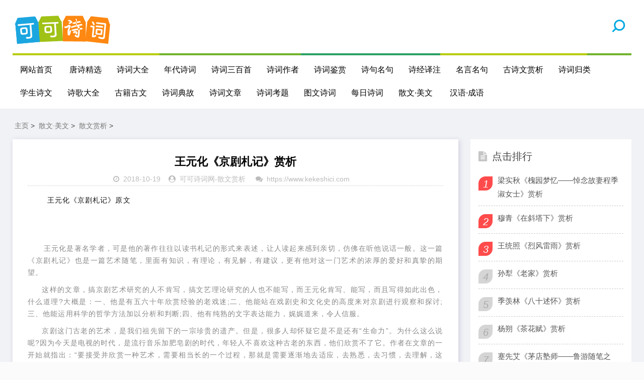

--- FILE ---
content_type: text/html
request_url: https://www.kekeshici.com/sanwen/sanwenshangxi/16907.html
body_size: 6075
content:
<!DOCTYPE html>
<html lang="zh-CN">
<head>
<meta http-equiv="Content-Type" content="text/html; charset=gbk" />
<meta name="viewport" content="width=device-width, initial-scale=1.0, minimum-scale=1.0, maximum-scale=1.0, user-scalable=no">
<meta name="renderer" content="webkit">
<meta name="force-rendering" content="webkit">
<meta http-equiv="X-UA-Compatible" content="IE=edge,Chrome=1">
<meta name="applicable-device" content="pc,mobile">
<meta name="MobileOptimized" content="width"/>
<meta name="HandheldFriendly" content="true"/>
<meta http-equiv="Cache-Control" content="no-transform" /> 
 <meta http-equiv="Cache-Control" content="no-siteapp" />
<meta name="author" content="order by https://www.kekeshici.com" />
<title>王元化《京剧札记》赏析 - 可可诗词网</title>
<meta name="keywords" content="王元化,元化,京剧札记,赏析,王元化,元化,京剧札记,原文," />
<meta name="description" content="王元化《京剧札记》原文 王元化是著名学者，可是他的著作往往以读书札记的形式来表述，让人读起来感到亲切，仿佛在听他说话一般。这一篇《京剧札记》也是一篇艺术随笔，里面有知识，有理论，有见解，有建议，更有他对这一门艺术的浓厚的爱好和真挚的期望。" />
<link rel="stylesheet" href="/skin2020/css/font-awesome.min.css" type="text/css">
<link rel="stylesheet" href="/skin2020/css/style.css" type="text/css">
<script src="/skin2020/js/jquery-2.2.4.min.js" type="text/javascript"></script>
<script language="javascript" type="text/javascript" src="/include/dedeajax2.js"></script>

</head>
<body>
<header class="header">
  <div class="container">
    <div class="logo">
      <h1> <a href="/" title="可可诗词网"> <img src="/skin2020/images/logo.png" alt="可可诗词网" title="可可诗词网"></a></h1>
    </div> 
    <div id="m-btn" class="m-btn"><i class="fa fa-bars"></i></div>
    <form  class="s-form container" name="formsearch" action="/plus/search.php">
      <div class="search-wrapper">
        <div class="input-holder">
          <input type="hidden" name="kwtype" value="0" />
          <input type="text" name="q" class="search-input" placeholder="请输入搜索词" />
          <button type="submit" id="submit-bt" class="search-icon" onclick="searchToggle(this, event);"> <span></span> </button>
        </div>
        <span class="close" onclick="searchToggle(this, event);"></span> </div>
    </form>
    <nav class="nav-bar" id="nav-box" data-type="index"  data-infoid="index">
      <ul class="nav">
        <li ><a href="/">网站首页</a></li>
        <li id="navbar-category-19" class=''> <a href="/tangshi/">唐诗精选</a> </li><li id="navbar-category-19" class=''> <a href="/shicidaquan/">诗词大全</a> </li><li id="navbar-category-19" class=''> <a href="/niandaishici/">年代诗词</a> </li><li id="navbar-category-19" class=''> <a href="/sanbaishou/">诗词三百首</a> </li><li id="navbar-category-19" class=''> <a href="/zuozhe/">诗词作者</a> </li><li id="navbar-category-19" class=''> <a href="/shicijianshang/">诗词鉴赏</a> </li><li id="navbar-category-19" class=''> <a href="/shijumingju/">诗句名句</a> </li><li id="navbar-category-19" class=''> <a href="/shijing/">诗经译注</a> </li><li id="navbar-category-19" class=''> <a href="/mingyanmingju/">名言名句</a> </li><li id="navbar-category-19" class=''> <a href="/gushiwenshangxi/">古诗文赏析</a> </li><li id="navbar-category-19" class=''> <a href="/shiciguilei/">诗词归类</a> </li><li id="navbar-category-19" class=''> <a href="/xueshenggushiwen/">学生诗文</a> </li><li id="navbar-category-19" class=''> <a href="/shige/">诗歌大全</a> </li><li id="navbar-category-19" class=''> <a href="/guji/">古籍古文</a> </li><li id="navbar-category-19" class=''> <a href="/shicidiangu/">诗词典故</a> </li><li id="navbar-category-19" class=''> <a href="/shiciwenzhang/">诗词文章</a> </li><li id="navbar-category-19" class=''> <a href="/shicikaoti/">诗词考题</a> </li><li id="navbar-category-19" class=''> <a href="/tuwenshici/">图文诗词</a> </li><li id="navbar-category-19" class=''> <a href="/meirishici/">每日诗词</a> </li><li id="navbar-category-19" class=''> <a href="/sanwen/">散文·美文</a> </li>
            <li ><a href="/hanyuweb/">汉语·成语</a></li>       
      </ul>
    </nav>
  </div>
</header>

<script>
var _hmt = _hmt || [];
(function() {
  var hm = document.createElement("script");
  hm.src = "https://hm.baidu.com/hm.js?fa5b303626262dcb7a3dcf3845269add";
  var s = document.getElementsByTagName("script")[0]; 
  s.parentNode.insertBefore(hm, s);
})();
</script>


<div class="content">
  <div class="container clearfix">
    <nav class="breadcrumb"> <a href='https://www.kekeshici.com/'>主页</a> > <a href='/sanwen/'>散文·美文</a> > <a href='/sanwen/sanwenshangxi/'>散文赏析</a> > </nav>

   <!-- 左侧内容开始 -->
    <div class="leftmain fl">
     <!-- 正文内容开始 -->
      <div class="detail_main">
        <h1>王元化《京剧札记》赏析</h1>
       <p class="meta"> <span><i class="fa fa-clock-o"></i>2018-10-19</span><span><i class="fa fa-user-circle"></i><a href="https://www.kekeshici.com" target=_blank> 可可诗词网</a>-<a href="/sanwen/sanwenshangxi/">散文赏析</a> </span> <span><i class="fa fa-comments"></i><a href="https://www.kekeshici.com" target=_blank>https://www.kekeshici.com</a></span> </p>    
          <div class="article-guanggao"> <a href="/"><img src="https://www.kekeshici.com/skin2020/images/weixin22.gif"  border="0" /></a></div>
            <div class="article-guanggao"> </div>
        <div class="detail_article"> <p style="padding: 0px; margin: 0px 0px 10px; text-indent: 0.75cm; color: rgb(56, 56, 56); font-family: Verdana, Arial, Helvetica, sans-serif, 宋体; font-size: 14px; text-align: justify;">
	<font color="#0A0A6C" style="padding: 0px; margin: 0px;"><small style="padding: 0px; margin: 0px; font-family: 黑体, 宋体, Verdana, Arial, Helvetica, sans-serif; font-size: 14px;">&nbsp;&nbsp;<a href="http://www.kekeshici.com/sanwen/mingpian/16906.html">王元化《京剧札记》原文</a><br />
	<br />
	<br />
	<br />
	&nbsp; &nbsp; &nbsp; 王元化是著名学者，可是他的著作往往以读书札记的形式来表述，让人读起来感到亲切，仿佛在听他说话一般。这一篇《京剧札记》也是一篇艺术随笔，里面有知识，有理论，有见解，有建议，更有他对这一门艺术的浓厚的爱好和真挚的期望。</small></font></p>
<p style="padding: 0px; margin: 0px 0px 10px; text-indent: 0.75cm; color: rgb(56, 56, 56); font-family: Verdana, Arial, Helvetica, sans-serif, 宋体; font-size: 14px; text-align: justify;">
	<font color="#0A0A6C" style="padding: 0px; margin: 0px;"><small style="padding: 0px; margin: 0px; font-family: 黑体, 宋体, Verdana, Arial, Helvetica, sans-serif; font-size: 14px;">这样的文章，搞京剧艺术研究的人不肯写，搞文艺理论研究的人也不能写，而王元化肯写、能写，而且写得如此出色，什么道理?大概是：一、他是有五六十年欣赏经验的老戏迷;二、他能站在戏剧史和文化史的高度来对京剧进行观察和探讨;三、他能运用科学的哲学方法加以分析和判断;四、他有纯熟的文字表达能力，娓娓道来，令人信服。</small></font></p>
<p style="padding: 0px; margin: 0px 0px 10px; text-indent: 0.75cm; color: rgb(56, 56, 56); font-family: Verdana, Arial, Helvetica, sans-serif, 宋体; font-size: 14px; text-align: justify;">
	<font color="#0A0A6C" style="padding: 0px; margin: 0px;"><small style="padding: 0px; margin: 0px; font-family: 黑体, 宋体, Verdana, Arial, Helvetica, sans-serif; font-size: 14px;">京剧这门古老的艺术，是我们祖先留下的一宗珍贵的遗产。但是，很多人却怀疑它是不是还有&ldquo;生命力&rdquo;。为什么这么说呢?因为今天是电视的时代，是流行音乐加肥皂剧的时代，年轻人不喜欢这种古老的东西，他们欣赏不了它。作者在文章的一开始就指出：&ldquo;要接受并欣赏一种艺术，需要相当长的一个过程，那就是需要逐渐地去适应，去熟悉，去习惯，去理解，这样，才能培养起对它的兴趣，引发起对它的爱好。&rdquo;他以自己从五、六岁起被长辈带到剧场去看戏说起，一直说到&ldquo;在京剧老生中，我尤喜爱余派&rdquo;。贯串在全文之中的，是他对京剧艺术多年考察而得出的结论：&ldquo;京剧的唱念做打，以及包括服饰、道具、布景等等虚拟性程式化，不是公式化，也不是象征化，而是一种具有民族艺术特点的写意型表演体系。&rdquo;&mdash;&mdash;这&ldquo;写意&rdquo;二字，抓住了京剧艺术的神髓。</small></font></p>
<p style="padding: 0px; margin: 0px 0px 10px; text-indent: 0.75cm; color: rgb(56, 56, 56); font-family: Verdana, Arial, Helvetica, sans-serif, 宋体; font-size: 14px; text-align: justify;">
	<font color="#0A0A6C" style="padding: 0px; margin: 0px;"><small style="padding: 0px; margin: 0px; font-family: 黑体, 宋体, Verdana, Arial, Helvetica, sans-serif; font-size: 14px;">而对于&ldquo;写意&rdquo;的解释，他借了齐白石画虾为例来说明：&ldquo;如齐白石画虾、画鱼，并不画水。但通过虾和鱼的生动游姿，你可以感觉到它们是在水中悠然嬉戏。画师不画水，欣赏者可以清楚无误地感到水的存在。这就是通过写意手法取得的效应。&rdquo;这样一想，京剧舞台上的一招一式、一言一语、不论是表演上的唱念做打，还是情节上的悲欢离合，它的一切奥妙，你都能渐渐地领悟到了。一个空间，无数意境都能在你的眼前显现了。好的理论，就能给你这种豁然开朗的感觉;而传神的文字表述，能使理论化为一种语言的艺术。所以这篇文章我们大可不必把它看作学术著作，而可以看作一篇优秀的散文随笔。</small></font></p>
<p style="padding: 0px; margin: 0px 0px 10px; text-indent: 0.75cm; color: rgb(56, 56, 56); font-family: Verdana, Arial, Helvetica, sans-serif, 宋体; font-size: 14px; text-align: justify;">
	<font color="#0A0A6C" style="padding: 0px; margin: 0px;"><small style="padding: 0px; margin: 0px; font-family: 黑体, 宋体, Verdana, Arial, Helvetica, sans-serif; font-size: 14px;">如果从文章的结构上看，可以发现作者先从自己的个人经历出发，逐渐深入到京剧艺术的深邃之处。他的视界非常开阔，既把握了京剧的二百年历史，又统观了京剧艺术的各个门类和各种剧目，自由地出入于其中，还能高瞻远瞩，跨越时空，作更高深的探讨。真所谓&ldquo;打得开，收得拢&rdquo;，既有宏观的把握，又有微观的分析，还不失个人的情趣爱好，更有意思的是常常对前人的见解，作出自己的评判和辨正。</small></font></p>
<p style="padding: 0px; margin: 0px 0px 10px; text-indent: 0.75cm; color: rgb(56, 56, 56); font-family: Verdana, Arial, Helvetica, sans-serif, 宋体; font-size: 14px; text-align: justify;">
	<font color="#0A0A6C" style="padding: 0px; margin: 0px;"><small style="padding: 0px; margin: 0px; font-family: 黑体, 宋体, Verdana, Arial, Helvetica, sans-serif; font-size: 14px;">读这样的文章，在不知不觉中你既长了知识，又获得了趣味，还打开心窍，一通百通。这里有情趣，也有理趣;有观点，也有方法。别忘了还有纯熟的语言技巧。读这样的文章，可以带我们走进散文艺术的另一个视界&mdash;&mdash;学术随笔。<br />
	<br />
	&nbsp;</small></font><label style="font-size: 12px; padding: 0px; margin: 0px; font-weight: bold; color: rgb(51, 51, 51);">作者：</label><span style="font-size: 12px; color: rgb(51, 51, 51);">商友敬</span></p>
 </div> 

    <!-- 正文下方内容开始 -->
        <div class="article_footer clearfix">

        <!-- 上一篇下一篇 -->
        <div class="post-navigation clearfix">
          <div class="post-previous"> 下一篇：<a href='/sanwen/sanwenshangxi/16909.html'>岑桑《京口漫笔》赏析</a>  </br></div>
          <div class="post-next">  上一篇：<a href='/sanwen/sanwenshangxi/16905.html'>琦君《髻》赏析</a>  </div>
        </div>
        <!-- 上一篇下一篇 -->

         <!-- 文章信息 -->
         <div class="fl tag"> 
              <div ><span>发布时间：2018-10-19</span><span></br> 文章来源：</strong><a href="https://www.kekeshici.com" target=_blank> 可可诗词网</a><a href="https://www.kekeshici.com" target=_blank>https://www.kekeshici.com</a> </span></div>
              <div style="word-wrap:break-word;word-break:break-all; ">原文地址：https://www.kekeshici.com/sanwen/sanwenshangxi/16907.html，转载请保留。</br> </div>                  
        </div>
           <!-- 文章信息 -->

       </div>
      <!-- 正文下方内容结束 -->

      </div>
  <!-- 正文内容结束 -->

   <div class="morenews clearfix">
        <div class="sportsnew fl">
          <div class="box_title clearfix"><span><i class="icon more_icon fa fa-paper-plane-o"></i>今日更新</span> </div>
          <ul class="box">
            <li class="clearfix" > <i></i>
             <h4> <a  href="/sanwen/sanwenshangxi/16927.html" title="茅盾《雷雨前》赏析二">茅盾《雷雨前》赏析二</a></h4>
              <strong class="fr">[2018-10-19]</strong> </li>
          </ul>
<ul class="box">
            <li class="clearfix" > <i></i>
             <h4> <a  href="/sanwen/sanwenshangxi/16926.html" title="许地山《落花生》赏析二">许地山《落花生》赏析二</a></h4>
              <strong class="fr">[2018-10-19]</strong> </li>
          </ul>
<ul class="box">
            <li class="clearfix" > <i></i>
             <h4> <a  href="/sanwen/sanwenshangxi/16925.html" title="西西《看画——《胡子有脸》代序》赏析">西西《看画——《胡子有脸》代序》赏析</a></h4>
              <strong class="fr">[2018-10-19]</strong> </li>
          </ul>
<ul class="box">
            <li class="clearfix" > <i></i>
             <h4> <a  href="/sanwen/sanwenshangxi/16923.html" title="宗璞《哭小弟》赏析">宗璞《哭小弟》赏析</a></h4>
              <strong class="fr">[2018-10-19]</strong> </li>
          </ul>
<ul class="box">
            <li class="clearfix" > <i></i>
             <h4> <a  href="/sanwen/sanwenshangxi/16921.html" title="邓拓《可贵的山茶花》赏析">邓拓《可贵的山茶花》赏析</a></h4>
              <strong class="fr">[2018-10-19]</strong> </li>
          </ul>
 </div>
    <div class="sportsnew fl">
          <div class="box_title clearfix"><span><i class="icon more_icon fa fa-paper-plane-o"></i>今日推荐</span> </div>
           </div>
    </div>


    </div>

<!-- 左侧内容结束-->

    <aside class="aside fr hidden-sm-md-lg">

  <div id="divTags" class="widget widget_tags">
    <div class="box_title side_title clearfix"> <span><i class="icon side_icon fa fa-file-text"></i>公众号</span> </div>
     <img src="/skin2020/images/weixin.gif" />
  </div>


  <div id="aside_hot" class="widget widget_aside_hot">
    <div class="box_title side_title clearfix"> <span><i class="icon side_icon fa fa-file-text"></i>点击排行</span> </div>
    <ul class="widget-content aside_hot">
      <li class="clearfix"><i class="fl side_hot_num side_hot_num-1">1</i><a href="/sanwen/sanwenshangxi/4164.html" title="梁实秋《槐园梦忆——悼念故妻程季淑女士》赏析">梁实秋《槐园梦忆——悼念故妻程季淑女士》赏析</a></li>
<li class="clearfix"><i class="fl side_hot_num side_hot_num-1">2</i><a href="/sanwen/sanwenshangxi/4792.html" title="穆青《在斜塔下》赏析">穆青《在斜塔下》赏析</a></li>
<li class="clearfix"><i class="fl side_hot_num side_hot_num-1">3</i><a href="/sanwen/sanwenshangxi/4387.html" title="王统照《烈风雷雨》赏析">王统照《烈风雷雨》赏析</a></li>
<li class="clearfix"><i class="fl side_hot_num side_hot_num-1">4</i><a href="/sanwen/sanwenshangxi/3585.html" title="孙犁《老家》赏析">孙犁《老家》赏析</a></li>
<li class="clearfix"><i class="fl side_hot_num side_hot_num-1">5</i><a href="/sanwen/sanwenshangxi/5951.html" title="季羡林《八十述怀》赏析">季羡林《八十述怀》赏析</a></li>
<li class="clearfix"><i class="fl side_hot_num side_hot_num-1">6</i><a href="/sanwen/sanwenshangxi/8022.html" title="杨朔《茶花赋》赏析">杨朔《茶花赋》赏析</a></li>
<li class="clearfix"><i class="fl side_hot_num side_hot_num-1">7</i><a href="/sanwen/sanwenshangxi/4397.html" title="蹇先艾《茅店塾师——鲁游随笔之三》赏析">蹇先艾《茅店塾师——鲁游随笔之三》赏析</a></li>
<li class="clearfix"><i class="fl side_hot_num side_hot_num-1">8</i><a href="/sanwen/sanwenshangxi/10618.html" title="朱自清《荷塘月色》赏析二">朱自清《荷塘月色》赏析二</a></li>
<li class="clearfix"><i class="fl side_hot_num side_hot_num-1">9</i><a href="/sanwen/sanwenshangxi/3535.html" title="郭沫若《银杏》赏析">郭沫若《银杏》赏析</a></li>
<li class="clearfix"><i class="fl side_hot_num side_hot_num-1">10</i><a href="/sanwen/sanwenshangxi/8989.html" title="何其芳《独语》赏析">何其芳《独语》赏析</a></li>

    </ul>
  </div>


  <div id="aside_hot_comment" class="widget widget_aside_hot_comment">
    <div class="box_title side_title clearfix"> <span><i class="icon side_icon fa fa-file-text"></i>精彩图文</span> </div>
    <ul class="widget-content aside_hot_comment">
      
    </ul>
  </div>


</aside>


 </div>
</div>
<div class="footer">
  <div class="container">
    <div class="footer_wrap">
      <div class="follow_us fl">
        <div class="footer_title">关注微信公众号</div>
        <img src="/skin2020/images/weixin.gif"> </div>
  <div class="footer_contact fl">
        <div class="footer_title"> 可可诗词网：</div>
        <ul>
          <li>致力于传播中国诗词文化！</li>
          <li>人生除了苟且，还有诗和远方！</li>
        
        </ul>
      </div>
      <div class="footer_about fr">
        <p class="copyright"> <span>Copyright &copy; 2002-2017 可可诗词网 版权所有&nbsp; &nbsp; </br>声明 :本网站尊重并保护知识产权，根据《信息网络传播权保护条例》，如果我们转载的作品侵犯了您的权利,请在一个月内通知我们，我们会及时删除。 </br> <a href="https://beian.miit.gov.cn">鄂ICP备2023021681号-1</a></span> </p>
            <br>
          <p>友情链接：<ul class="clearfix">
        
        <li><a href='https://shiju.kekeshici.com/' target='_blank'>诗句大全</a> </li>
        
        <li><a href='https://renwu.kekeshici.com' target='_blank'>可可人物网</a> </li>
        
        <li><a href='https://www.kekeshici.com/tangshi' target='_blank'>唐诗大全</a> </li>
        
        <li><a href='https://www.kekeshici.com/hanyuweb/' target='_blank'>汉语成语大全</a> </li>
        
        <li><a href='https://www.kekeshici.com/tangshi' target='_blank'>唐诗大全</a> </li>
        
      </ul></p>
      </div>
      <div class="clear"></div>
    </div>
  </div>
</div>
<!-- Initialize Swiper --> 
<script src="https://static.kekeshici.com/pc/js/custom.js"></script> 
<script>
        var swiper = new Swiper('.swiper-container', {
            pagination: '.swiper-pagination',
            paginationClickable: true,
            loop: true, 
            autoplay:2000,
            nextButton: '.swiper-button-next',
            prevButton: '.swiper-button-prev',
            spaceBetween: 30,
            effect: 'fade',
        });
    </script> 
<script>
		function searchToggle(obj, evt){
			var container = $(obj).closest('.search-wrapper');

			if(!container.hasClass('active')){
				  container.addClass('active');
				  evt.preventDefault();
			}
			else if(container.hasClass('active') && $(obj).closest('.input-holder').length == 0){
				  container.removeClass('active');
				  // clear input
				  container.find('.search-input').val('');
				  // clear and hide result container when we press close
				  container.find('.result-container').fadeOut(100, function(){$(this).empty();});
			}
		}
	</script> 


 
<script type="text/javascript" src="/keke/js/tjcode.js"></script></body>
</html>
